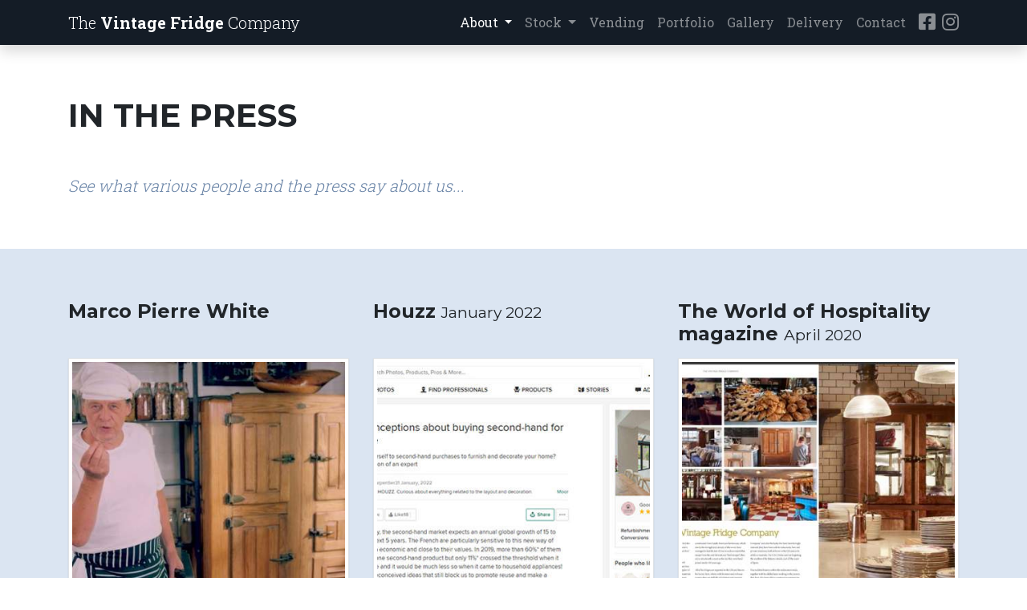

--- FILE ---
content_type: text/html; charset=utf-8
request_url: https://thevintagefridgecompany.com/about/in-the-press
body_size: 5772
content:
<!doctype html>
<html lang="en">
<head>
    
        <script async src="https://www.googletagmanager.com/gtag/js?id=G-ZPGYDKG4L7"></script>
        <script nonce="bGMYJEDyTOH7YGr4yXsbJXmMLF09U/pd/2PHcnxl6zM=">var GA_MEASUREMENT_ID = 'G-ZPGYDKG4L7'; window.dataLayer = window.dataLayer || []; function gtag() { dataLayer.push(arguments); } gtag('js', new Date()); gtag('config', GA_MEASUREMENT_ID);</script>
    
    <title>The Vintage Fridge Company in the Press</title>
    <meta charset="utf-8">
    <meta name="viewport" content="width=device-width, initial-scale=1, shrink-to-fit=no">
        <meta name="description" content="Have a read about what various people and the press say about our vintage fridges." />
    <meta name="msapplication-TileColor" content="#141c26" />
    <meta name="theme-color" content="#141c26" />
    <link rel="apple-touch-icon" sizes="180x180" href="/apple-touch-icon.png" />
    <link rel="icon" type="image/png" sizes="32x32" href="/favicon-32x32.png" />
    <link rel="icon" type="image/png" sizes="16x16" href="/favicon-16x16.png" />
    <link rel="manifest" href="/site.webmanifest.json" />
    <link rel="mask-icon" href="/safari-pinned-tab.svg" color="#141c26" />
    
    
        <link href="/assets/dist/core.min.css?v=sz_Zh3qjih7c-gudptuwAaeTC4PH9WZvP5Xz0B3MJy4" rel="stylesheet" />
    
</head>
<body>
    <header class="site-header fixed-top" data-track-label="Navbar">
        <a href="#main_content" class="skip-to-content js-skip-content js-scroll-to" title="Skip focus to the main content">Skip to main content</a>
        <nav class="navbar navbar-expand-lg navbar-dark bg-dark js-navbar">
            <div class="container">
                <div class="navbar__inner js-navbar-inner">
                    <a class="navbar-brand font-weight-light" href="/">
                        The <span class="font-weight-bold">Vintage Fridge</span>
                        <span class="company">Company</span>
                        <span class="company-short"></span>
                    </a>
                    <button class="navbar-toggler" type="button" data-toggle="collapse" data-target="#navbarMenu" aria-controls="navbarMenu" aria-expanded="false" aria-label="Toggle navigation">
                        <span class="navbar-toggler-icon"></span>
                    </button>
                </div>

                <div class="collapse navbar-collapse" id="navbarMenu">
                    <ul class="navbar-nav ml-auto">
                        <li class="nav-item dropdown active">
                            <a class="nav-link dropdown-toggle" href="#" id="ddAbout" role="button" data-toggle="dropdown" aria-haspopup="true" aria-expanded="false">
                                About
                            </a>
                            <div class="dropdown-menu" aria-labelledby="ddAbout">
                                <a class="dropdown-item" href="/#about">About the Company</a>
                                <a class="dropdown-item" href="/about/history-and-origins">History &amp; Origins</a>
                                <a class="dropdown-item" href="/about/renovation-process">Renovation Process</a>
                                <a class="dropdown-item active" href="/about/in-the-press">In the Press</a>
                            </div>
                        </li>
                        <li class="nav-item dropdown">
                            <a class="nav-link dropdown-toggle" href="/stock" id="ddStock" role="button" data-toggle="dropdown" aria-haspopup="true" aria-expanded="false">
                                Stock
                            </a>
                            <div class="dropdown-menu" aria-labelledby="ddStock">
                                <a class="dropdown-item" href="/stock">Stock List</a>
                                <a class="dropdown-item" href="/stock/geladeiras">The Geladeiras</a>
                                <a class="dropdown-item" href="/stock/vending">1950's Vending &amp; Chest Fridges</a>
                            </div>
                        </li>
                        <li class="nav-item">
                            <a class="nav-link" href="/stock/vending">Vending</a>
                        </li>
                        <li class="nav-item">
                            <a class="nav-link" href="/portfolio">Portfolio</a>
                        </li>
                        <li class="nav-item">
                            <a class="nav-link" href="/gallery">Gallery</a>
                        </li>
                        <li class="nav-item">
                            <a class="nav-link" href="/about/delivery">Delivery</a>
                        </li>
                        <li class="nav-item">
                            <a class="nav-link js-scroll-to" href="#contact">Contact</a>
                        </li>
                        <li class="nav-item social-nav-item">
                            <a class="nav-link" title="Find us on Facebook" href="https://www.facebook.com/The-Vintage-fridge-Company-326213764067147/" target="_blank"><i class="fab fa-facebook-square"></i></a>
                            <a class="nav-link" title="Find us on Instagram" href="https://www.instagram.com/thevintagefridgecompany/" target="_blank"><i class="fab fa-instagram"></i></a>
                        </li>
                    </ul>
                </div>
            </div>
        </nav>
    </header>

    <main role="main" class="site-body" data-track-label="Content" id="main_content">
        
<section class="section">
    <div class="container">
        <h1 class="section-title">In the Press</h1>
        <p class="lead lead-intro">
            See what various people and the press say about us...
        </p>
    </div>
</section>

    <section class="section pb-0">
        <div class="container">
            <div class="row">
                    
<div class="col-sm-6 col-lg-4 d-flex flex-column justify-content-between mb-section">

    <h4 class="mb-3">
        Marco Pierre White 
    </h4>
        <a href="/about/marco-pierre-white">
            
<img src="/assets/img/about/marco/marco-8.jpg?width=400&amp;height=400&amp;quality=65" alt="In the press: Marco Pierre White" class="img-fluid img-thumbnail" />
        </a>
</div>
                    
<div class="col-sm-6 col-lg-4 d-flex flex-column justify-content-between mb-section">

    <h4 class="mb-3">
        Houzz 
        <small class="text-nowrap">January 2022</small>
    </h4>
        <a href="/assets/img/press/houzz-jan2022.jpg" 
   title="In the press: Houzz"
   data-caption="&lt;div class=&quot;text-muted text-uppercase mb-1&quot;&gt;In the Press&lt;/div&gt;Houzz (&lt;a href=&quot;https://www.houzz.co.uk/magazine/10-idees-recues-sur-l-achat-de-seconde-main-pour-la-maison-stsetivw-vs~146304529&quot; class=&quot;text-primary&quot; target=&quot;_blank&quot;&gt;VIEW&lt;/a&gt;)"
   data-fancybox="press"
   >
    
<img src="/assets/img/press/houzz-jan2022.jpg?width=400&amp;height=400&amp;quality=65" alt="In the press: Houzz" class="img-fluid img-thumbnail" />
</a>
</div>
                    
<div class="col-sm-6 col-lg-4 d-flex flex-column justify-content-between mb-section">

    <h4 class="mb-3">
        The World of Hospitality magazine 
        <small class="text-nowrap">April 2020</small>
    </h4>
        <a href="/assets/img/press/world-of-hospitality-magazine-apr2020.jpg" 
   title="In the press: The World of Hospitality magazine"
   data-caption="&lt;div class=&quot;text-muted text-uppercase mb-1&quot;&gt;In the Press&lt;/div&gt;The World of Hospitality magazine"
   data-fancybox="press"
   >
    
<img src="/assets/img/press/world-of-hospitality-magazine-apr2020.jpg?width=400&amp;height=400&amp;quality=65" alt="In the press: The World of Hospitality magazine" class="img-fluid img-thumbnail" />
</a>
</div>
                    
<div class="col-sm-6 col-lg-4 d-flex flex-column justify-content-between mb-section">

    <h4 class="mb-3">
        A fridge fit for a Queen 
        <small class="text-nowrap">April 2018</small>
    </h4>
        <a href="/assets/img/press/frigidaire-queen.jpg" 
   title="In the press: We have a similar fridge in stock - see &lt;a href=&quot;/stock/item/e105&quot; class=&quot;text-primary&quot;&gt;fridge #E105&lt;/a&gt;"
   data-caption="&lt;div class=&quot;text-muted text-uppercase mb-1&quot;&gt;In the Press&lt;/div&gt;We have a similar fridge in stock - see &lt;a href=&quot;/stock/item/e105&quot; class=&quot;text-primary&quot;&gt;fridge #E105&lt;/a&gt;"
   data-fancybox="press"
   >
    
<img src="/assets/img/press/frigidaire-queen.jpg?width=400&amp;height=400&amp;quality=65" alt="In the press: We have a similar fridge in stock - see &lt;a href=&quot;/stock/item/e105&quot; class=&quot;text-primary&quot;&gt;fridge #E105&lt;/a&gt;" class="img-fluid img-thumbnail" />
</a>
</div>
                    
<div class="col-sm-6 col-lg-4 d-flex flex-column justify-content-between mb-section">

    <h4 class="mb-3">
        Houzz 
        <small class="text-nowrap">January 2017</small>
    </h4>
        <a href="/assets/img/press/houzz-jan2017.jpg" 
   title="In the press: Houzz"
   data-caption="&lt;div class=&quot;text-muted text-uppercase mb-1&quot;&gt;In the Press&lt;/div&gt;Houzz (&lt;a href=&quot;https://www.houzz.co.uk/ideabooks/72083762/list/10-super-cool-repurposed-storage-solutions&quot; class=&quot;text-primary&quot; target=&quot;_blank&quot;&gt;VIEW&lt;/a&gt;)"
   data-fancybox="press"
   >
    
<img src="/assets/img/press/houzz-jan2017.jpg?width=400&amp;height=400&amp;quality=65" alt="In the press: Houzz" class="img-fluid img-thumbnail" />
</a>
</div>
                    
<div class="col-sm-6 col-lg-4 d-flex flex-column justify-content-between mb-section">

    <h4 class="mb-3">
        Bon Appétit magazine 
        <small class="text-nowrap">February 2016</small>
    </h4>
        <a href="/assets/img/press/bonappetit-feb2016.jpg" 
   title="In the press: Bon App&#xE9;tit magazine"
   data-caption="&lt;div class=&quot;text-muted text-uppercase mb-1&quot;&gt;In the Press&lt;/div&gt;Bon App&#xE9;tit magazine (&lt;a href=&quot;http://www.bonappetit.com/entertaining-style/article/luxury-refrigerator-stove-kitchen-appliances&quot; class=&quot;text-primary&quot; target=&quot;_blank&quot;&gt;VIEW&lt;/a&gt;)"
   data-fancybox="press"
   >
    
<img src="/assets/img/press/bonappetit-feb2016.jpg?width=400&amp;height=400&amp;quality=65" alt="In the press: Bon App&#xE9;tit magazine" class="img-fluid img-thumbnail" />
</a>
</div>
            </div>
        </div>
    </section>
    <section class="section pb-0">
        <div class="container">
            <div class="row">
                    
<div class="col-sm-6 col-lg-4 d-flex flex-column justify-content-between mb-section">

    <h4 class="mb-3">
        Houzz 
        <small class="text-nowrap">March 2015</small>
    </h4>
        <a href="/assets/img/press/houzz-march2015.jpg" 
   title="In the press: Houzz"
   data-caption="&lt;div class=&quot;text-muted text-uppercase mb-1&quot;&gt;In the Press&lt;/div&gt;Houzz (&lt;a href=&quot;https://www.houzz.com/uk/ideabooks/46005488/list/vintage-armoires-and-cabinets-add-storage-and-character&quot; class=&quot;text-primary&quot; target=&quot;_blank&quot;&gt;VIEW&lt;/a&gt;)"
   data-fancybox="press"
   >
    
<img src="/assets/img/press/houzz-march2015.jpg?width=400&amp;height=400&amp;quality=65" alt="In the press: Houzz" class="img-fluid img-thumbnail" />
</a>
</div>
                    
<div class="col-sm-6 col-lg-4 d-flex flex-column justify-content-between mb-section">

    <h4 class="mb-3">
        Best Home Ideas 
        <small class="text-nowrap">September 2014</small>
    </h4>
        <a href="/assets/img/press/besthomeideas.jpg" 
   title="In the press: Best Home Ideas"
   data-caption="&lt;div class=&quot;text-muted text-uppercase mb-1&quot;&gt;In the Press&lt;/div&gt;Best Home Ideas (&lt;a href=&quot;http://besthomeideas.com.au/furniture-up-cycled-recycled-renovated-re-worked-and-repurposed&quot; class=&quot;text-primary&quot; target=&quot;_blank&quot;&gt;VIEW&lt;/a&gt;)"
   data-fancybox="press"
   >
    
<img src="/assets/img/press/besthomeideas.jpg?width=400&amp;height=400&amp;quality=65" alt="In the press: Best Home Ideas" class="img-fluid img-thumbnail" />
</a>
</div>
                    
<div class="col-sm-6 col-lg-4 d-flex flex-column justify-content-between mb-section">

    <h4 class="mb-3">
        Sophie&apos;s Steakhouse &amp; Bar 
        <small class="text-nowrap">September 2014</small>
    </h4>
        <a href="/assets/img/press/sophies2014.jpg" 
   title="In the press: Sophie&amp;apos;s Steakhouse &amp;amp; Bar"
   data-caption="&lt;div class=&quot;text-muted text-uppercase mb-1&quot;&gt;In the Press&lt;/div&gt;Sophie&amp;apos;s Steakhouse &amp;amp; Bar (&lt;a href=&quot;http://www.sophiessteakhouse.co.uk/blog/lacanda-despensa-carne/&quot; class=&quot;text-primary&quot; target=&quot;_blank&quot;&gt;VIEW&lt;/a&gt;)"
   data-fancybox="press"
   >
    
<img src="/assets/img/press/sophies2014.jpg?width=400&amp;height=400&amp;quality=65" alt="In the press: Sophie&amp;apos;s Steakhouse &amp;amp; Bar" class="img-fluid img-thumbnail" />
</a>
</div>
                    
<div class="col-sm-6 col-lg-4 d-flex flex-column justify-content-between mb-section">

    <h4 class="mb-3">
        Maison Bentley Style 
        <small class="text-nowrap">July 2014</small>
    </h4>
        <a href="/assets/img/press/maisonbentleystyle2014.jpg" 
   title="In the press: Maison Bentley Style"
   data-caption="&lt;div class=&quot;text-muted text-uppercase mb-1&quot;&gt;In the Press&lt;/div&gt;Maison Bentley Style (&lt;a href=&quot;http://maisonbentleystyle.com/2014/07/03/cool-running/&quot; class=&quot;text-primary&quot; target=&quot;_blank&quot;&gt;VIEW&lt;/a&gt;)"
   data-fancybox="press"
   >
    
<img src="/assets/img/press/maisonbentleystyle2014.jpg?width=400&amp;height=400&amp;quality=65" alt="In the press: Maison Bentley Style" class="img-fluid img-thumbnail" />
</a>
</div>
                    
<div class="col-sm-6 col-lg-4 d-flex flex-column justify-content-between mb-section">

    <h4 class="mb-3">
        Yasmin Chopin Interior Design 
        <small class="text-nowrap">July 2014</small>
    </h4>
        <a href="/assets/img/press/yasmin-chopin-interior-design-july2014.jpg" 
   title="In the press: Yasmin Chopin Interior Design"
   data-caption="&lt;div class=&quot;text-muted text-uppercase mb-1&quot;&gt;In the Press&lt;/div&gt;Yasmin Chopin Interior Design (&lt;a href=&quot;http://yasminchopin.com/index.php/top-tips-for-stunning-looking-leather/&quot; class=&quot;text-primary&quot; target=&quot;_blank&quot;&gt;VIEW&lt;/a&gt;)"
   data-fancybox="press"
   >
    
<img src="/assets/img/press/yasmin-chopin-interior-design-july2014.jpg?width=400&amp;height=400&amp;quality=65" alt="In the press: Yasmin Chopin Interior Design" class="img-fluid img-thumbnail" />
</a>
</div>
                    
<div class="col-sm-6 col-lg-4 d-flex flex-column justify-content-between mb-section">

    <h4 class="mb-3">
        Moody&apos;s Home article 
        <small class="text-nowrap">April 2014</small>
    </h4>
        <a href="/assets/img/press/moodyshome-apr2014.jpg" 
   title="In the press: Moody&amp;apos;s Home article"
   data-caption="&lt;div class=&quot;text-muted text-uppercase mb-1&quot;&gt;In the Press&lt;/div&gt;Moody&amp;apos;s Home article (&lt;a href=&quot;http://moodyshome.weebly.com/le-blog-deacuteco/wanted-un-meuble-glacire&quot; class=&quot;text-primary&quot; target=&quot;_blank&quot;&gt;VIEW&lt;/a&gt;)"
   data-fancybox="press"
   >
    
<img src="/assets/img/press/moodyshome-apr2014.jpg?width=400&amp;height=400&amp;quality=65" alt="In the press: Moody&amp;apos;s Home article" class="img-fluid img-thumbnail" />
</a>
</div>
            </div>
        </div>
    </section>
    <section class="section pb-0">
        <div class="container">
            <div class="row">
                    
<div class="col-sm-6 col-lg-4 d-flex flex-column justify-content-between mb-section">

    <h4 class="mb-3">
        Salvo News article 
        <small class="text-nowrap">February 2014</small>
    </h4>
        <a href="/assets/img/press/salvonews-feb2014.jpg" 
   title="In the press: Salvo News article"
   data-caption="&lt;div class=&quot;text-muted text-uppercase mb-1&quot;&gt;In the Press&lt;/div&gt;Salvo News article (&lt;a href=&quot;http://www.salvonews.com/story/secrets-of-soho-house-revealed-in-a-new-book-x80988x9.html&quot; class=&quot;text-primary&quot; target=&quot;_blank&quot;&gt;VIEW&lt;/a&gt;)"
   data-fancybox="press"
   >
    
<img src="/assets/img/press/salvonews-feb2014.jpg?width=400&amp;height=400&amp;quality=65" alt="In the press: Salvo News article" class="img-fluid img-thumbnail" />
</a>
</div>
                    
<div class="col-sm-6 col-lg-4 d-flex flex-column justify-content-between mb-section">

    <h4 class="mb-3">
        Life in Luxury 
        <small class="text-nowrap">November 2012</small>
    </h4>
        <a href="/assets/img/press/lifeinluxury.jpg" 
   title="In the press: Life in Luxury"
   data-caption="&lt;div class=&quot;text-muted text-uppercase mb-1&quot;&gt;In the Press&lt;/div&gt;Life in Luxury (&lt;a href=&quot;http://lifeinluxury.co.uk/rustic-and-country-style-vintage-fridge-company/&quot; class=&quot;text-primary&quot; target=&quot;_blank&quot;&gt;VIEW&lt;/a&gt;)"
   data-fancybox="press"
   >
    
<img src="/assets/img/press/lifeinluxury.jpg?width=400&amp;height=400&amp;quality=65" alt="In the press: Life in Luxury" class="img-fluid img-thumbnail" />
</a>
</div>
                    
<div class="col-sm-6 col-lg-4 d-flex flex-column justify-content-between mb-section">

    <h4 class="mb-3">
        Between Interiors 
        <small class="text-nowrap">October 2012</small>
    </h4>
        <a href="/assets/img/press/betweeninteriors.jpg" 
   title="In the press: Between Interiors"
   data-caption="&lt;div class=&quot;text-muted text-uppercase mb-1&quot;&gt;In the Press&lt;/div&gt;Between Interiors (&lt;a href=&quot;http://betweeninteriors.com/2012/10/10/the-vintage-fridge-company/&quot; class=&quot;text-primary&quot; target=&quot;_blank&quot;&gt;VIEW&lt;/a&gt;)"
   data-fancybox="press"
   >
    
<img src="/assets/img/press/betweeninteriors.jpg?width=400&amp;height=400&amp;quality=65" alt="In the press: Between Interiors" class="img-fluid img-thumbnail" />
</a>
</div>
                    
<div class="col-sm-6 col-lg-4 d-flex flex-column justify-content-between mb-section">

    <h4 class="mb-3">
        We Heart - Lifestyle Magazine 
        <small class="text-nowrap">October 2012</small>
    </h4>
        <a href="/assets/img/press/weheart2012.jpg" 
   title="In the press: We Heart - Lifestyle Magazine"
   data-caption="&lt;div class=&quot;text-muted text-uppercase mb-1&quot;&gt;In the Press&lt;/div&gt;We Heart - Lifestyle Magazine (&lt;a href=&quot;http://www.weheart.co.uk/2012/10/23/stuff-crush-23-10-12/&quot; class=&quot;text-primary&quot; target=&quot;_blank&quot;&gt;VIEW&lt;/a&gt;)"
   data-fancybox="press"
   >
    
<img src="/assets/img/press/weheart2012.jpg?width=400&amp;height=400&amp;quality=65" alt="In the press: We Heart - Lifestyle Magazine" class="img-fluid img-thumbnail" />
</a>
</div>
                    
<div class="col-sm-6 col-lg-4 d-flex flex-column justify-content-between mb-section">

    <h4 class="mb-3">
        Homes &amp; Antiques magazine 
        <small class="text-nowrap">September 2012</small>
    </h4>
        <a href="/assets/img/press/homesandantiques.jpg" 
   title="In the press: Homes &amp;amp; Antiques magazine"
   data-caption="&lt;div class=&quot;text-muted text-uppercase mb-1&quot;&gt;In the Press&lt;/div&gt;Homes &amp;amp; Antiques magazine"
   data-fancybox="press"
   >
    
<img src="/assets/img/press/homesandantiques.jpg?width=400&amp;height=400&amp;quality=65" alt="In the press: Homes &amp;amp; Antiques magazine" class="img-fluid img-thumbnail" />
</a>
</div>
                    
<div class="col-sm-6 col-lg-4 d-flex flex-column justify-content-between mb-section">

    <h4 class="mb-3">
        Kitchen Hunter 
        <small class="text-nowrap">September 2012</small>
    </h4>
        <a href="/assets/img/press/kitchenhunter2012.jpg" 
   title="In the press: Kitchen Hunter"
   data-caption="&lt;div class=&quot;text-muted text-uppercase mb-1&quot;&gt;In the Press&lt;/div&gt;Kitchen Hunter (&lt;a href=&quot;http://kitchenhunter.net/2012/09/25/gorgeous-retro-fridges/&quot; class=&quot;text-primary&quot; target=&quot;_blank&quot;&gt;VIEW&lt;/a&gt;)"
   data-fancybox="press"
   >
    
<img src="/assets/img/press/kitchenhunter2012.jpg?width=400&amp;height=400&amp;quality=65" alt="In the press: Kitchen Hunter" class="img-fluid img-thumbnail" />
</a>
</div>
            </div>
        </div>
    </section>
    <section class="section pb-0">
        <div class="container">
            <div class="row">
                    
<div class="col-sm-6 col-lg-4 d-flex flex-column justify-content-between mb-section">

    <h4 class="mb-3">
        Mark Hill 
        <small class="text-nowrap">May 2012</small>
    </h4>
        <a href="/assets/img/press/markhill.jpg" 
   title="In the press: Mark Hill"
   data-caption="&lt;div class=&quot;text-muted text-uppercase mb-1&quot;&gt;In the Press&lt;/div&gt;Mark Hill (&lt;a href=&quot;http://www.markhillpublishing.com/salvo-architectural-salvage-fair/&quot; class=&quot;text-primary&quot; target=&quot;_blank&quot;&gt;VIEW&lt;/a&gt;)"
   data-fancybox="press"
   >
    
<img src="/assets/img/press/markhill.jpg?width=400&amp;height=400&amp;quality=65" alt="In the press: Mark Hill" class="img-fluid img-thumbnail" />
</a>
</div>
                    
<div class="col-sm-6 col-lg-4 d-flex flex-column justify-content-between mb-section">

    <h4 class="mb-3">
        Decorative Fair Stand 
        <small class="text-nowrap">April 2012</small>
    </h4>
        <a href="/assets/img/press/decorativefairstand2012.jpg" 
   title="In the press: Decorative Fair Stand"
   data-caption="&lt;div class=&quot;text-muted text-uppercase mb-1&quot;&gt;In the Press&lt;/div&gt;Decorative Fair Stand"
   data-fancybox="press"
   >
    
<img src="/assets/img/press/decorativefairstand2012.jpg?width=400&amp;height=400&amp;quality=65" alt="In the press: Decorative Fair Stand" class="img-fluid img-thumbnail" />
</a>
</div>
                    
<div class="col-sm-6 col-lg-4 d-flex flex-column justify-content-between mb-section">

    <h4 class="mb-3">
        The House Mag 
        <small class="text-nowrap">April 2012</small>
    </h4>
        <a href="/assets/img/press/housemag.jpg" 
   title="In the press: The House Mag"
   data-caption="&lt;div class=&quot;text-muted text-uppercase mb-1&quot;&gt;In the Press&lt;/div&gt;The House Mag (&lt;a href=&quot;http://www.thehousemag.com/decorative_fair&quot; class=&quot;text-primary&quot; target=&quot;_blank&quot;&gt;VIEW&lt;/a&gt;)"
   data-fancybox="press"
   >
    
<img src="/assets/img/press/housemag.jpg?width=400&amp;height=400&amp;quality=65" alt="In the press: The House Mag" class="img-fluid img-thumbnail" />
</a>
</div>
                    
<div class="col-sm-6 col-lg-4 d-flex flex-column justify-content-between mb-section">

    <h4 class="mb-3">
        Sabi Style Blog 
        <small class="text-nowrap">January 2012</small>
    </h4>
        <a href="/assets/img/press/sabistyle2012.jpg" 
   title="In the press: Sabi Style Blog"
   data-caption="&lt;div class=&quot;text-muted text-uppercase mb-1&quot;&gt;In the Press&lt;/div&gt;Sabi Style Blog (&lt;a href=&quot;http://www.sabistyle.com.au/blog/?p=1220&quot; class=&quot;text-primary&quot; target=&quot;_blank&quot;&gt;VIEW&lt;/a&gt;)"
   data-fancybox="press"
   >
    
<img src="/assets/img/press/sabistyle2012.jpg?width=400&amp;height=400&amp;quality=65" alt="In the press: Sabi Style Blog" class="img-fluid img-thumbnail" />
</a>
</div>
            </div>
        </div>
    </section>





<section class="section">
    <div class="container">
        <div class="row">
            <div class="col-auto mb-4 mb-md-0">
                <a href="/about/renovation-process" class="btn btn-outline-dark">
                    <i class="fas fa-arrow-left fa-fw"></i>
                    Renovation Process
                </a>
            </div>
            <div class="col-auto ml-auto">
                <a href="/about/delivery" class="btn btn-outline-dark">
                    Delivery Worldwide
                    <i class="fas fa-arrow-right fa-fw"></i>
                </a>
            </div>
        </div>
    </div>
</section>
    </main>

    <footer>
        <section class="section section-contact" id="contact" data-track-label="Contact">
            <div class="container">
                <h3 class="section-title text-white text-center h1">Contact</h3>

                <div class="row justify-content-center mb-5">
                    <div class="col-md-auto mx-md-auto ml-lg-0 mr-lg-5">
                        <h4 class="text-primary section-title">Warehouse <small class="text-muted">By Appointment Only</small></h4>
                        <address class="mb-5">
                            Hazeldene Farm<br />
                            Ockham Lane<br />
                            Cobham<br />
                            Surrey<br />
                            KT11 1LW<br />
                            United Kingdom
                        </address>
                        <div class="mb-1">
                            <i class="fas fa-phone fa-fw mr-1"></i>
                            <a href="tel:+447813293866" class="text-white font-weight-bold">+44 (0)7813 293 866</a>
                            <small class="text-muted ml-2">(John Bodrell)</small>
                        </div>
                        <div class="">
                            <i class="fas fa-at fa-fw mr-1"></i>
                            <a href="mailto:report@phishing.gov.uk" class="text-white font-weight-bold js-email">report@phishing.gov.uk</a>
                        </div>
                    </div>

                    <div class="col d-md-none">
                        <hr class="my-5" />
                    </div>

                    <div class="col-md-auto mx-md-auto mr-lg-0 ml-lg-5">

                        <h4 class="text-primary section-title">Registered Office</h4>
                        <address class="mb-5">
                            The White House<br />
                            8a Burgh Heath Road<br />
                            Epsom<br />
                            Surrey<br />
                            KT17 4LJ<br />
                            United Kingdom
                        </address>

                        <div class="">
                            <i class="fas fa-phone fa-fw mr-1"></i>                            
                            <a href="tel:+441372940177" class="text-white font-weight-bold">+44 (0)1372 940 177</a>
                        </div>
                    </div>
                </div>

                <div class="pt-4 text-center social">
                    <a class="mr-2" title="Find us on Facebook" href="https://www.facebook.com/The-Vintage-fridge-Company-326213764067147/" target="_blank"><i class="fab fa-facebook-square fa-4x"></i></a>                    
                    <a class="ml-2" title="Find us on Instagram" href="https://www.instagram.com/thevintagefridgecompany/" target="_blank"><i class="fab fa-instagram fa-4x"></i></a>
                </div>
            </div>
        </section>

        <div class="site-footer" data-track-label="Footer">
            <div class="container">
                <div class="row">
                    <div class="col-md-auto">
                        &copy; The Vintage Fridge Company 2009-2026
                    </div>
                    <div class="col-md-auto ml-md-auto">
                        <small class="text-muted">Unless stated, all prices GBP and exclude VAT</small>
                    </div>
                </div>
                <div class="siteby">
                    site by <a href="https://joeka.net">joeka</a>
                </div>
            </div>
        </div>
    </footer>

    <div class="back-to-top js-back-to-top">
        <a href="#top" title="Back to top of page" data-track-action="Back to Top">
            <i class="fas fa-caret-square-up"></i>
            <span>Back to Top</span>
        </a>
    </div>

    
    
        <script src="/assets/dist/vendor.min.js?v=VN_ojkY_53sCRWX3_gzyK89BOfEYu36MOP7a8aLg-cg"></script>
        <script src="/assets/dist/core.min.js?v=nL26LjNJqM-eOFWAHBp7nsUrylbNCZ8ePtXTdo59IoI"></script>
    
    
</body>
</html>

--- FILE ---
content_type: application/javascript
request_url: https://thevintagefridgecompany.com/assets/dist/core.min.js?v=nL26LjNJqM-eOFWAHBp7nsUrylbNCZ8ePtXTdo59IoI
body_size: 1912
content:
"use strict";function BackToTop(t){var e=$(t),n=e.find("a");n.on("click",function(t){t.preventDefault(),$("html").attr("data-scrolling-to",n.attr("href")),$("html,body").animate({scrollTop:0},function(){$("html").removeAttr("data-scrolling-to")})}),$(window).on("scroll",function(){500<$(window).scrollTop()?e.hasClass("active")||e.addClass("active"):e.hasClass("active")&&e.removeClass("active")})}var tvfcTrack={pageview:function(){"undefined"!=typeof gtag&&gtag("event","page_view",{page_title:document.title,page_location:location.href,page_path:location.pathname})},event:function(t,e,n){"undefined"!=typeof gtag&&gtag("event",e,{event_category:t,event_label:n})},updatepage:function(t,e){"undefined"!=typeof gtag&&gtag("config",GA_MEASUREMENT_ID,{page_path:t,page_title:e})}};function Email(t){var e=$(t);!function(t){t="john@thevintagefridgecompany.com";e.attr("href","mailto:"+t+"?subject=Vintage%20Fridge%20Enquiry"),e.text(t)}()}function PageHint(i){function t(){var t,e,n,a,o=$(i);o&&o.length&&0!=o.length&&(t=o.find("a"),e=$(t.attr("href")),n=$(window).scrollTop(),a=$(window).height(),n<e.offset().top-.8*a?o.hasClass("active")||o.addClass("active"):o.hasClass("active")&&o.removeClass("active"))}$(window).on("scroll resize refresh_page_hint",t),t()}function ScrollTo(t){$(t);var a=$(".navbar-toggler");$(document).on("click",t,function(t){t.preventDefault();var e=$(t.target),n=$(e.attr("href")).offset().top-$(".js-navbar-inner").height();"true"===a.attr("aria-expanded")&&a.trigger("click"),$("html").attr("data-scrolling-to",e.attr("href")),$("html,body").animate({scrollTop:n},function(){$("html").removeAttr("data-scrolling-to")})})}function StockList(t){function e(){f.addClass("active"),d.removeClass("active").empty(),k=!1,A("Close",document.title),document.title="Stock List"}function n(){var a,o;w||(a=L(x("/stock?handler=filter"),"p="+m),o=x("/stock"),C=!0,_(),S(o),$.get(a,function(t,e){var n=$(t);0<n.length?n.hide(function(){n.appendTo(u).fadeIn(function(){C&&(_(),C=!1)})}):(_(),C=!(w=!0)),T=o,y(),A("Load",a)}))}function a(){var t=x("/stock");t!==T&&(tvfcTrack.updatepage(t,"Stock List"),A("Filter",t),u.empty(),w=!(m=1),E(p),E(h),n())}function l(){C||(m++,n())}function o(t){t&&t.preventDefault(),a()}function i(){window.clearTimeout(j),j=window.setTimeout(a,750)}function c(t){t.preventDefault();var e=$(t.target);!function(t,e){tvfcTrack.updatepage(t,e),history.pushState(null,e,t),document.title=$("<div />").html(e).text();var n=-1<t+t.indexOf("?")?"&":"?";n+="ismodal=true",d.load(n,function(){$(window).trigger("refresh_page_hint")}),d.addClass("active"),f.removeClass("active"),$("html,body").scrollTop(0),k=!0,A("Open",e)}(e.attr("href"),e.attr("data-full-title"))}function s(){b&&(b=!1,E(h),A("Auto Load Resumed"))}var r=$(t),f=r.find(".js-stock-list-page"),d=r.find(".js-stock-list-item-page"),u=r.find(".js-stock-list-items-container"),v=($(".js-stock-modal"),r.find(".js-filter-form")),g=r.find(".js-loader"),p=r.find(".js-no-results"),h=(r.find(".js-no-more-results"),r.find(".js-scroll-pause")),m=1,k=!1,w=!1,C=!1,T="",j=null,b=!1,y=function(){var t=u.children().length;w?0==t&&(p.text("No results found."),D(p)):E(p)},_=function(){g.toggleClass("d-none")},x=function(t){var e=v.find('[name="f"]'),n=v.find('[name="c"]'),a=v.find('[name="s"]'),o=v.find('[name="sold"]');return""!==e.val()&&(t=L(t,"f="+encodeURIComponent(e.val()))),""!==n.val()&&(t=L(t,"c="+encodeURIComponent(n.val()))),""!==a.val()&&(t=L(t,"s="+encodeURIComponent(a.val()))),o.is(":checked")||(t=L(t,"sold=false")),t},L=function(t,e){return(t+=-1==t.indexOf("?")?"?":"&")+e},S=function(t){history.replaceState(null,null,t)},A=function(t,e){tvfcTrack.event("Stock List",t,e)},E=function(t){$(t).addClass("d-none")},D=function(t){$(t).removeClass("d-none")};0!=r.length&&(k&&e(),$(window).scroll(function(){if(f.hasClass("active")){var t,e=$(document).scrollTop(),n=u.height(),a=u.offset().top,o=$("footer").height(),i=$("footer").offset().top,c=$(".js-stock-card").last().height();if(n+a-(o+2*c)<=e&&e<i-c){if($("html").attr("data-scrolling-to"))return t=$("html").attr("data-scrolling-to"),void(b||(b=!0,D(h),A("Auto Load Paused",t)));s(),l()}}}),window.addEventListener("popstate",function(t){d.hasClass("active")&&!$("body").hasClass("fancybox-active")&&(e(),tvfcTrack.updatepage())}),v.on("submit",o),v.find("input,select").on("change",o),v.find("input[name=f]").on("keyup",i),u.on("click",".stock-card a",c),d.on("click",".js-close-modal",function(){history.back()}),h.find("a").on("click",function(t){t.preventDefault(),s(),l()}))}$(function(){new BackToTop(".js-back-to-top"),new ScrollTo(".js-scroll-to"),new StockList(".js-stock-list"),new PageHint(".js-page-hint"),new Email(".js-email"),$(document).on("click","a",function(t){var e,n,a,o,i=$(this),c=null!==(e=i.attr("data-track-category"))&&void 0!==e?e:0<i.find("img").length?"Image Click":"Link Click",l=null!==(n=i.attr("data-track-action"))&&void 0!==n?n:i.text().replace(/\s\s+/g," ").trim(),s=null!==(a=i.attr("data-track-label"))&&void 0!==a?a:i.closest("[data-track-label]").attr("data-track-label");l&&""!==l||(l=null!==(o=i.attr("title"))&&void 0!==o?o:i.attr("href")),tvfcTrack.event(c,l,s)}),$(".js-skip-content").click(function(t){var e="#"+this.href.split("#")[1];$(e).attr("tabindex",-1).on("blur focusout",function(){$(this).removeAttr("tabindex")}).focus()})});